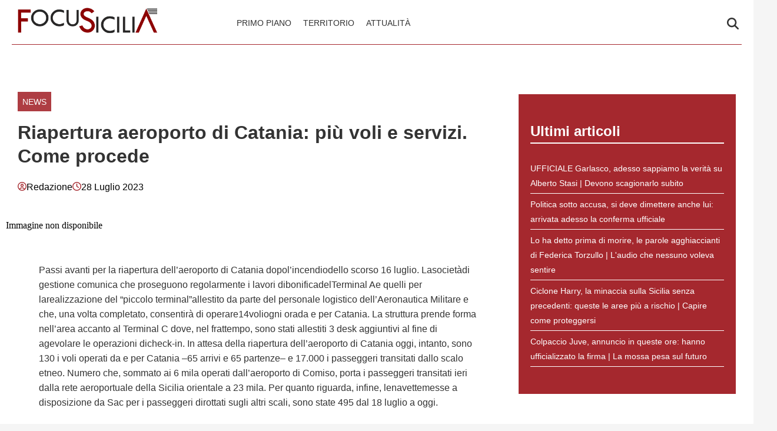

--- FILE ---
content_type: text/html; charset=UTF-8
request_url: https://focusicilia.it/riapertura-aeroporto-di-catania-piu-voli-e-servizi-come-procede/
body_size: 23227
content:
    <!doctype html>
<html lang="it-IT" style="max-width: 100vw; overflow-x: hidden;">

    <head><meta charset="UTF-8"><script>if(navigator.userAgent.match(/MSIE|Internet Explorer/i)||navigator.userAgent.match(/Trident\/7\..*?rv:11/i)){var href=document.location.href;if(!href.match(/[?&]nowprocket/)){if(href.indexOf("?")==-1){if(href.indexOf("#")==-1){document.location.href=href+"?nowprocket=1"}else{document.location.href=href.replace("#","?nowprocket=1#")}}else{if(href.indexOf("#")==-1){document.location.href=href+"&nowprocket=1"}else{document.location.href=href.replace("#","&nowprocket=1#")}}}}</script><script>(()=>{class RocketLazyLoadScripts{constructor(){this.v="2.0.4",this.userEvents=["keydown","keyup","mousedown","mouseup","mousemove","mouseover","mouseout","touchmove","touchstart","touchend","touchcancel","wheel","click","dblclick","input"],this.attributeEvents=["onblur","onclick","oncontextmenu","ondblclick","onfocus","onmousedown","onmouseenter","onmouseleave","onmousemove","onmouseout","onmouseover","onmouseup","onmousewheel","onscroll","onsubmit"]}async t(){this.i(),this.o(),/iP(ad|hone)/.test(navigator.userAgent)&&this.h(),this.u(),this.l(this),this.m(),this.k(this),this.p(this),this._(),await Promise.all([this.R(),this.L()]),this.lastBreath=Date.now(),this.S(this),this.P(),this.D(),this.O(),this.M(),await this.C(this.delayedScripts.normal),await this.C(this.delayedScripts.defer),await this.C(this.delayedScripts.async),await this.T(),await this.F(),await this.j(),await this.A(),window.dispatchEvent(new Event("rocket-allScriptsLoaded")),this.everythingLoaded=!0,this.lastTouchEnd&&await new Promise(t=>setTimeout(t,500-Date.now()+this.lastTouchEnd)),this.I(),this.H(),this.U(),this.W()}i(){this.CSPIssue=sessionStorage.getItem("rocketCSPIssue"),document.addEventListener("securitypolicyviolation",t=>{this.CSPIssue||"script-src-elem"!==t.violatedDirective||"data"!==t.blockedURI||(this.CSPIssue=!0,sessionStorage.setItem("rocketCSPIssue",!0))},{isRocket:!0})}o(){window.addEventListener("pageshow",t=>{this.persisted=t.persisted,this.realWindowLoadedFired=!0},{isRocket:!0}),window.addEventListener("pagehide",()=>{this.onFirstUserAction=null},{isRocket:!0})}h(){let t;function e(e){t=e}window.addEventListener("touchstart",e,{isRocket:!0}),window.addEventListener("touchend",function i(o){o.changedTouches[0]&&t.changedTouches[0]&&Math.abs(o.changedTouches[0].pageX-t.changedTouches[0].pageX)<10&&Math.abs(o.changedTouches[0].pageY-t.changedTouches[0].pageY)<10&&o.timeStamp-t.timeStamp<200&&(window.removeEventListener("touchstart",e,{isRocket:!0}),window.removeEventListener("touchend",i,{isRocket:!0}),"INPUT"===o.target.tagName&&"text"===o.target.type||(o.target.dispatchEvent(new TouchEvent("touchend",{target:o.target,bubbles:!0})),o.target.dispatchEvent(new MouseEvent("mouseover",{target:o.target,bubbles:!0})),o.target.dispatchEvent(new PointerEvent("click",{target:o.target,bubbles:!0,cancelable:!0,detail:1,clientX:o.changedTouches[0].clientX,clientY:o.changedTouches[0].clientY})),event.preventDefault()))},{isRocket:!0})}q(t){this.userActionTriggered||("mousemove"!==t.type||this.firstMousemoveIgnored?"keyup"===t.type||"mouseover"===t.type||"mouseout"===t.type||(this.userActionTriggered=!0,this.onFirstUserAction&&this.onFirstUserAction()):this.firstMousemoveIgnored=!0),"click"===t.type&&t.preventDefault(),t.stopPropagation(),t.stopImmediatePropagation(),"touchstart"===this.lastEvent&&"touchend"===t.type&&(this.lastTouchEnd=Date.now()),"click"===t.type&&(this.lastTouchEnd=0),this.lastEvent=t.type,t.composedPath&&t.composedPath()[0].getRootNode()instanceof ShadowRoot&&(t.rocketTarget=t.composedPath()[0]),this.savedUserEvents.push(t)}u(){this.savedUserEvents=[],this.userEventHandler=this.q.bind(this),this.userEvents.forEach(t=>window.addEventListener(t,this.userEventHandler,{passive:!1,isRocket:!0})),document.addEventListener("visibilitychange",this.userEventHandler,{isRocket:!0})}U(){this.userEvents.forEach(t=>window.removeEventListener(t,this.userEventHandler,{passive:!1,isRocket:!0})),document.removeEventListener("visibilitychange",this.userEventHandler,{isRocket:!0}),this.savedUserEvents.forEach(t=>{(t.rocketTarget||t.target).dispatchEvent(new window[t.constructor.name](t.type,t))})}m(){const t="return false",e=Array.from(this.attributeEvents,t=>"data-rocket-"+t),i="["+this.attributeEvents.join("],[")+"]",o="[data-rocket-"+this.attributeEvents.join("],[data-rocket-")+"]",s=(e,i,o)=>{o&&o!==t&&(e.setAttribute("data-rocket-"+i,o),e["rocket"+i]=new Function("event",o),e.setAttribute(i,t))};new MutationObserver(t=>{for(const n of t)"attributes"===n.type&&(n.attributeName.startsWith("data-rocket-")||this.everythingLoaded?n.attributeName.startsWith("data-rocket-")&&this.everythingLoaded&&this.N(n.target,n.attributeName.substring(12)):s(n.target,n.attributeName,n.target.getAttribute(n.attributeName))),"childList"===n.type&&n.addedNodes.forEach(t=>{if(t.nodeType===Node.ELEMENT_NODE)if(this.everythingLoaded)for(const i of[t,...t.querySelectorAll(o)])for(const t of i.getAttributeNames())e.includes(t)&&this.N(i,t.substring(12));else for(const e of[t,...t.querySelectorAll(i)])for(const t of e.getAttributeNames())this.attributeEvents.includes(t)&&s(e,t,e.getAttribute(t))})}).observe(document,{subtree:!0,childList:!0,attributeFilter:[...this.attributeEvents,...e]})}I(){this.attributeEvents.forEach(t=>{document.querySelectorAll("[data-rocket-"+t+"]").forEach(e=>{this.N(e,t)})})}N(t,e){const i=t.getAttribute("data-rocket-"+e);i&&(t.setAttribute(e,i),t.removeAttribute("data-rocket-"+e))}k(t){Object.defineProperty(HTMLElement.prototype,"onclick",{get(){return this.rocketonclick||null},set(e){this.rocketonclick=e,this.setAttribute(t.everythingLoaded?"onclick":"data-rocket-onclick","this.rocketonclick(event)")}})}S(t){function e(e,i){let o=e[i];e[i]=null,Object.defineProperty(e,i,{get:()=>o,set(s){t.everythingLoaded?o=s:e["rocket"+i]=o=s}})}e(document,"onreadystatechange"),e(window,"onload"),e(window,"onpageshow");try{Object.defineProperty(document,"readyState",{get:()=>t.rocketReadyState,set(e){t.rocketReadyState=e},configurable:!0}),document.readyState="loading"}catch(t){console.log("WPRocket DJE readyState conflict, bypassing")}}l(t){this.originalAddEventListener=EventTarget.prototype.addEventListener,this.originalRemoveEventListener=EventTarget.prototype.removeEventListener,this.savedEventListeners=[],EventTarget.prototype.addEventListener=function(e,i,o){o&&o.isRocket||!t.B(e,this)&&!t.userEvents.includes(e)||t.B(e,this)&&!t.userActionTriggered||e.startsWith("rocket-")||t.everythingLoaded?t.originalAddEventListener.call(this,e,i,o):(t.savedEventListeners.push({target:this,remove:!1,type:e,func:i,options:o}),"mouseenter"!==e&&"mouseleave"!==e||t.originalAddEventListener.call(this,e,t.savedUserEvents.push,o))},EventTarget.prototype.removeEventListener=function(e,i,o){o&&o.isRocket||!t.B(e,this)&&!t.userEvents.includes(e)||t.B(e,this)&&!t.userActionTriggered||e.startsWith("rocket-")||t.everythingLoaded?t.originalRemoveEventListener.call(this,e,i,o):t.savedEventListeners.push({target:this,remove:!0,type:e,func:i,options:o})}}J(t,e){this.savedEventListeners=this.savedEventListeners.filter(i=>{let o=i.type,s=i.target||window;return e!==o||t!==s||(this.B(o,s)&&(i.type="rocket-"+o),this.$(i),!1)})}H(){EventTarget.prototype.addEventListener=this.originalAddEventListener,EventTarget.prototype.removeEventListener=this.originalRemoveEventListener,this.savedEventListeners.forEach(t=>this.$(t))}$(t){t.remove?this.originalRemoveEventListener.call(t.target,t.type,t.func,t.options):this.originalAddEventListener.call(t.target,t.type,t.func,t.options)}p(t){let e;function i(e){return t.everythingLoaded?e:e.split(" ").map(t=>"load"===t||t.startsWith("load.")?"rocket-jquery-load":t).join(" ")}function o(o){function s(e){const s=o.fn[e];o.fn[e]=o.fn.init.prototype[e]=function(){return this[0]===window&&t.userActionTriggered&&("string"==typeof arguments[0]||arguments[0]instanceof String?arguments[0]=i(arguments[0]):"object"==typeof arguments[0]&&Object.keys(arguments[0]).forEach(t=>{const e=arguments[0][t];delete arguments[0][t],arguments[0][i(t)]=e})),s.apply(this,arguments),this}}if(o&&o.fn&&!t.allJQueries.includes(o)){const e={DOMContentLoaded:[],"rocket-DOMContentLoaded":[]};for(const t in e)document.addEventListener(t,()=>{e[t].forEach(t=>t())},{isRocket:!0});o.fn.ready=o.fn.init.prototype.ready=function(i){function s(){parseInt(o.fn.jquery)>2?setTimeout(()=>i.bind(document)(o)):i.bind(document)(o)}return"function"==typeof i&&(t.realDomReadyFired?!t.userActionTriggered||t.fauxDomReadyFired?s():e["rocket-DOMContentLoaded"].push(s):e.DOMContentLoaded.push(s)),o([])},s("on"),s("one"),s("off"),t.allJQueries.push(o)}e=o}t.allJQueries=[],o(window.jQuery),Object.defineProperty(window,"jQuery",{get:()=>e,set(t){o(t)}})}P(){const t=new Map;document.write=document.writeln=function(e){const i=document.currentScript,o=document.createRange(),s=i.parentElement;let n=t.get(i);void 0===n&&(n=i.nextSibling,t.set(i,n));const c=document.createDocumentFragment();o.setStart(c,0),c.appendChild(o.createContextualFragment(e)),s.insertBefore(c,n)}}async R(){return new Promise(t=>{this.userActionTriggered?t():this.onFirstUserAction=t})}async L(){return new Promise(t=>{document.addEventListener("DOMContentLoaded",()=>{this.realDomReadyFired=!0,t()},{isRocket:!0})})}async j(){return this.realWindowLoadedFired?Promise.resolve():new Promise(t=>{window.addEventListener("load",t,{isRocket:!0})})}M(){this.pendingScripts=[];this.scriptsMutationObserver=new MutationObserver(t=>{for(const e of t)e.addedNodes.forEach(t=>{"SCRIPT"!==t.tagName||t.noModule||t.isWPRocket||this.pendingScripts.push({script:t,promise:new Promise(e=>{const i=()=>{const i=this.pendingScripts.findIndex(e=>e.script===t);i>=0&&this.pendingScripts.splice(i,1),e()};t.addEventListener("load",i,{isRocket:!0}),t.addEventListener("error",i,{isRocket:!0}),setTimeout(i,1e3)})})})}),this.scriptsMutationObserver.observe(document,{childList:!0,subtree:!0})}async F(){await this.X(),this.pendingScripts.length?(await this.pendingScripts[0].promise,await this.F()):this.scriptsMutationObserver.disconnect()}D(){this.delayedScripts={normal:[],async:[],defer:[]},document.querySelectorAll("script[type$=rocketlazyloadscript]").forEach(t=>{t.hasAttribute("data-rocket-src")?t.hasAttribute("async")&&!1!==t.async?this.delayedScripts.async.push(t):t.hasAttribute("defer")&&!1!==t.defer||"module"===t.getAttribute("data-rocket-type")?this.delayedScripts.defer.push(t):this.delayedScripts.normal.push(t):this.delayedScripts.normal.push(t)})}async _(){await this.L();let t=[];document.querySelectorAll("script[type$=rocketlazyloadscript][data-rocket-src]").forEach(e=>{let i=e.getAttribute("data-rocket-src");if(i&&!i.startsWith("data:")){i.startsWith("//")&&(i=location.protocol+i);try{const o=new URL(i).origin;o!==location.origin&&t.push({src:o,crossOrigin:e.crossOrigin||"module"===e.getAttribute("data-rocket-type")})}catch(t){}}}),t=[...new Map(t.map(t=>[JSON.stringify(t),t])).values()],this.Y(t,"preconnect")}async G(t){if(await this.K(),!0!==t.noModule||!("noModule"in HTMLScriptElement.prototype))return new Promise(e=>{let i;function o(){(i||t).setAttribute("data-rocket-status","executed"),e()}try{if(navigator.userAgent.includes("Firefox/")||""===navigator.vendor||this.CSPIssue)i=document.createElement("script"),[...t.attributes].forEach(t=>{let e=t.nodeName;"type"!==e&&("data-rocket-type"===e&&(e="type"),"data-rocket-src"===e&&(e="src"),i.setAttribute(e,t.nodeValue))}),t.text&&(i.text=t.text),t.nonce&&(i.nonce=t.nonce),i.hasAttribute("src")?(i.addEventListener("load",o,{isRocket:!0}),i.addEventListener("error",()=>{i.setAttribute("data-rocket-status","failed-network"),e()},{isRocket:!0}),setTimeout(()=>{i.isConnected||e()},1)):(i.text=t.text,o()),i.isWPRocket=!0,t.parentNode.replaceChild(i,t);else{const i=t.getAttribute("data-rocket-type"),s=t.getAttribute("data-rocket-src");i?(t.type=i,t.removeAttribute("data-rocket-type")):t.removeAttribute("type"),t.addEventListener("load",o,{isRocket:!0}),t.addEventListener("error",i=>{this.CSPIssue&&i.target.src.startsWith("data:")?(console.log("WPRocket: CSP fallback activated"),t.removeAttribute("src"),this.G(t).then(e)):(t.setAttribute("data-rocket-status","failed-network"),e())},{isRocket:!0}),s?(t.fetchPriority="high",t.removeAttribute("data-rocket-src"),t.src=s):t.src="data:text/javascript;base64,"+window.btoa(unescape(encodeURIComponent(t.text)))}}catch(i){t.setAttribute("data-rocket-status","failed-transform"),e()}});t.setAttribute("data-rocket-status","skipped")}async C(t){const e=t.shift();return e?(e.isConnected&&await this.G(e),this.C(t)):Promise.resolve()}O(){this.Y([...this.delayedScripts.normal,...this.delayedScripts.defer,...this.delayedScripts.async],"preload")}Y(t,e){this.trash=this.trash||[];let i=!0;var o=document.createDocumentFragment();t.forEach(t=>{const s=t.getAttribute&&t.getAttribute("data-rocket-src")||t.src;if(s&&!s.startsWith("data:")){const n=document.createElement("link");n.href=s,n.rel=e,"preconnect"!==e&&(n.as="script",n.fetchPriority=i?"high":"low"),t.getAttribute&&"module"===t.getAttribute("data-rocket-type")&&(n.crossOrigin=!0),t.crossOrigin&&(n.crossOrigin=t.crossOrigin),t.integrity&&(n.integrity=t.integrity),t.nonce&&(n.nonce=t.nonce),o.appendChild(n),this.trash.push(n),i=!1}}),document.head.appendChild(o)}W(){this.trash.forEach(t=>t.remove())}async T(){try{document.readyState="interactive"}catch(t){}this.fauxDomReadyFired=!0;try{await this.K(),this.J(document,"readystatechange"),document.dispatchEvent(new Event("rocket-readystatechange")),await this.K(),document.rocketonreadystatechange&&document.rocketonreadystatechange(),await this.K(),this.J(document,"DOMContentLoaded"),document.dispatchEvent(new Event("rocket-DOMContentLoaded")),await this.K(),this.J(window,"DOMContentLoaded"),window.dispatchEvent(new Event("rocket-DOMContentLoaded"))}catch(t){console.error(t)}}async A(){try{document.readyState="complete"}catch(t){}try{await this.K(),this.J(document,"readystatechange"),document.dispatchEvent(new Event("rocket-readystatechange")),await this.K(),document.rocketonreadystatechange&&document.rocketonreadystatechange(),await this.K(),this.J(window,"load"),window.dispatchEvent(new Event("rocket-load")),await this.K(),window.rocketonload&&window.rocketonload(),await this.K(),this.allJQueries.forEach(t=>t(window).trigger("rocket-jquery-load")),await this.K(),this.J(window,"pageshow");const t=new Event("rocket-pageshow");t.persisted=this.persisted,window.dispatchEvent(t),await this.K(),window.rocketonpageshow&&window.rocketonpageshow({persisted:this.persisted})}catch(t){console.error(t)}}async K(){Date.now()-this.lastBreath>45&&(await this.X(),this.lastBreath=Date.now())}async X(){return document.hidden?new Promise(t=>setTimeout(t)):new Promise(t=>requestAnimationFrame(t))}B(t,e){return e===document&&"readystatechange"===t||(e===document&&"DOMContentLoaded"===t||(e===window&&"DOMContentLoaded"===t||(e===window&&"load"===t||e===window&&"pageshow"===t)))}static run(){(new RocketLazyLoadScripts).t()}}RocketLazyLoadScripts.run()})();</script>
        
        <meta name="viewport" content="width=device-width, initial-scale=1">
        <meta name="robots" content="max-image-preview:large, max-snippet:-1, max-video-preview:-1">

        <meta name="google-site-verification" content="b9CcsrjQ_nDdWKmK0IRrIVJMqo8E_0E4KoNXoXzIDyY" /><meta name="google-adsense-account" content="ca-pub-2121737085751619" />
        <link rel="profile" href="http://gmpg.org/xfn/11">

                    <link rel="preconnect" href="https://www.googletagmanager.com" crossorigin>
        
        <link rel="preconnect" href="https://pagead2.googlesyndication.com" crossorigin>
        <link rel="dns-prefetch" href="https://europe-west6-realtime-magellano.cloudfunctions.net">
        <link rel="preconnect" href="https://securepubads.g.doubleclick.net">
        <link rel="preconnect" href="https://c.amazon-adsystem.com">
        <link rel="preconnect" href="https://unifiedads.magellanotech.it">
        <link rel="dns-prefetch" href="https://static.criteo.net">
        <link rel="dns-prefetch" href="https://bidder.criteo.com">

        
        
        <style></style>

        
        <meta name='robots' content='index, follow, max-image-preview:large, max-snippet:-1, max-video-preview:-1' />
<style id="critical-css"></style>

	<!-- This site is optimized with the Yoast SEO plugin v26.5 - https://yoast.com/wordpress/plugins/seo/ -->
	<title>Riapertura aeroporto di Catania: più voli e servizi. Come procede - FocuSicilia</title>
<style id="wpr-usedcss">:root{--primary-color:#a5282e;--secondary-color:#ffffff;--header-bg-color:#ffffff;--header-text-color:#333333;--footer-bg-color:#ffffff;--footer-text-color:#000000;--title-font:'System Sans';--body-font:'System Sans'}.vic-post-thumbnail-wrapper{aspect-ratio:3/2;max-width:1024px;margin:0 auto}.vic-post-thumbnail-wrapper img,.vic-post-thumbnail-wrapper picture{width:100%;height:auto;display:block}html{max-width:100vw;overflow-x:hidden}.header-layout-1{min-height:80px;max-height:80px;overflow:visible}#masthead{background-color:var(--header-bg-color,#fff);margin-bottom:0}.masthead-banner{padding:0;min-height:80px;max-height:80px;display:flex;flex-direction:row;align-items:center}.masthead-banner .container{width:100%;max-width:1448px;margin:0 auto;padding:0 20px}.masthead-banner .row{display:flex;width:100%;justify-content:space-between;align-items:center;margin:0}.masthead-banner .col-md-4{width:30%;display:flex;align-items:center}.masthead-banner .col-md-8{width:70%;display:flex;flex-direction:row;align-content:center}.site-branding{min-height:50px;max-height:50px;display:flex;align-items:center}.site-branding img{max-height:50px!important;width:auto!important;height:auto!important;padding-left:10px}.main-navigation{background-color:transparent;width:100%;display:flex;align-items:center;min-height:50px}.navigation-container{display:flex;flex-direction:row;justify-content:space-between;align-items:center;width:100%}.main-navigation-container-items-wrapper{display:flex;align-items:center;flex:1}.toggle-menu{display:none;height:55px;width:85px;cursor:pointer}.menu.main-menu{display:flex;flex:1}.menu ul{margin:0;padding:0;display:flex;flex-direction:row;gap:10px;list-style:none;align-items:center}.menu ul li{display:inline-block;margin:0}.menu ul li a{font-family:var(--body-font),sans-serif;font-size:.85rem;text-transform:uppercase;padding:5px 10px;display:inline-block;color:var(--header-text-color,#333);text-decoration:none}.cart-search{display:flex;align-items:center}.search-icon{display:block;line-height:35px;height:35px;width:25px;text-align:center}.search-icon svg{display:inline-block;vertical-align:middle}.vic-search-form{visibility:hidden;opacity:0;position:absolute;right:0;top:100%;z-index:9999}#content.container{padding-top:0!important;margin-top:0!important;contain:layout;padding-left:10px;padding-right:10px;max-width:100vw;overflow-x:hidden}iframe.instagram-media{min-height:700px}.section-block-upper.row{margin-top:20px;min-height:400px;contain:layout}.single .entry-content img{max-width:calc(100vw - 20px);object-fit:contain}@media (max-width:991px){.header-layout-1{min-height:60px;max-height:60px}.masthead-banner{min-height:60px;max-height:60px}.masthead-banner .col-md-4{width:auto;flex:1}.masthead-banner .col-md-8{width:auto}.toggle-menu{display:block}.menu ul{display:none}.site-branding{max-height:40px}.site-branding img{max-height:40px!important}}@media (max-width:767px){#masthead .site-branding{max-width:200px;max-height:50px}#masthead .site-branding img{width:200px;height:50px;object-fit:contain;object-position:left}.main-navigation .menu ul{display:none}header.entry-header h1.entry-title{font-size:2rem;line-height:1.1}.single-post .header-details-wrapper{padding:0 0 20px}.vic-post-thumbnail-wrapper{max-width:100%}}body{margin:0;background-color:#e8e8e8;line-height:1.6;padding-top:0!important}h1,h2,h3{font-family:var(--title-font),serif;font-weight:400;color:#000}.screen-reader-text,.skip-link{position:absolute!important;width:1px!important;height:1px!important;padding:0!important;margin:-1px!important;overflow:hidden!important;clip:rect(0,0,0,0)!important;white-space:nowrap!important;border:0!important}.skip-link:focus{clip:auto!important;height:auto!important;width:auto!important;display:block;font-size:1em;font-weight:700;line-height:normal;padding:15px 23px 14px;z-index:100000;position:absolute;top:0;left:0;background:#f1f1f1;color:#21759b;text-decoration:none}.header-layout-1{min-height:80px;max-height:80px}.masthead-banner{padding:0;display:flex;flex-direction:row;align-items:center}.main-navigation .toggle-menu{display:none}.vic-search-form{visibility:hidden;opacity:0}@media(max-width:991px){.main-navigation .toggle-menu{display:block}.main-navigation .menu ul{display:none}}#content{display:block;min-height:100vh;contain-intrinsic-size:auto 2000px}.content-area{width:100%}.entry-header{contain:layout}.vic-post-thumbnail-wrapper{max-width:1024px;margin:0 auto;background:#f0f0f0;contain:layout size}.vic-post-thumbnail-wrapper img{width:100%;height:auto;display:block;contain:size}.section{display:block;margin:0 auto}@media only screen and (max-width:1023px){.single .entry-content{padding-top:0!important}.header-layout-1 .masthead-banner .row{display:flex;flex-direction:row;justify-content:space-between}#masthead .site-branding{max-width:200px;max-height:50px}#masthead .site-branding img{width:200px;height:50px;object-fit:contain;object-position:left}.header-layout-1{min-height:60px;max-height:60px}}img:is([sizes=auto i],[sizes^="auto," i]){contain-intrinsic-size:3000px 1500px}img.emoji{display:inline!important;border:none!important;box-shadow:none!important;height:1em!important;width:1em!important;margin:0 .07em!important;vertical-align:-.1em!important;background:0 0!important;padding:0!important}html{font-family:inherit}body{margin:0;background-color:#e8e8e8;line-height:1.6}h1,h2,h3{font-family:var(--title-font),serif;font-weight:600;color:#000}a{text-decoration:none}ul{padding-left:0;margin-left:0}.entry-header-details .entry-title{margin:5px 0}body .container{width:100%;max-width:unset}body .row{margin-left:0;margin-right:0}body #content.container{margin-top:0}body #page{margin:auto;background-color:#fff}.site-branding img{max-height:50px;width:auto;padding-left:10px}header#masthead{margin-bottom:0}.masthead-banner{padding:0;max-height:80px;display:flex;flex-direction:row;align-items:center}.masthead-banner .row{display:flex;width:100%;justify-content:space-between}.masthead-banner .row .col-md-8{display:flex;flex-direction:row;align-content:center}.masthead-banner .navigation-container{display:flex;flex-direction:row;justify-content:space-between;align-items:center}.main-navigation{background-color:transparent;width:100%;display:flex;align-items:center}.main-navigation .navigation-container{width:100%}.main-navigation .menu ul{margin:0;padding:0;display:block;list-style:none;text-align:left;position:relative;z-index:9999;padding-top:6px;width:100%}.main-navigation .menu-desktop .sub-menu{position:absolute;background-color:#fff;box-shadow:0 4px 15px rgba(0,0,0,.1);border:1px solid #e0e0e0;border-radius:4px;min-width:220px;z-index:1000;padding:8px 0;margin:0;list-style:none;display:none}.main-navigation .menu-desktop>li .sub-menu{top:100%;left:0}.main-navigation .menu-desktop .sub-menu .sub-menu{top:0;left:100%;margin-left:1px}.main-navigation .menu-desktop>li{position:relative;margin:0}.main-navigation .menu-desktop .sub-menu li{position:relative;width:100%;margin:0;padding:0}.main-navigation .menu-desktop .sub-menu a{display:block;padding:10px 20px;color:#333;text-decoration:none;transition:all .2s ease;border:none;margin:0;position:relative}.main-navigation .menu-desktop .sub-menu a:hover{background-color:#f8f8f8;color:#007cba;transform:translateX(2px)}@media (max-width:1200px){.main-navigation .menu-desktop .sub-menu{min-width:200px}}@media (min-width:992px){.main-navigation .menu-desktop li:hover>.sub-menu{display:block}}@media (max-width:991px){.main-navigation .menu-desktop .sub-menu{position:static;box-shadow:none;border:none;background:0 0;min-width:auto}}.main-navigation .menu>ul{display:flex;flex-direction:row;gap:10px;margin:0;padding:0;list-style:none;vertical-align:top}.main-navigation .toggle-menu{height:55px;width:85px;cursor:pointer;display:none}.main-navigation .menu ul.menu-desktop>li>a,.main-navigation .menu ul>li>a{font-family:var(--body-font),sans-serif;font-size:.85rem;text-transform:uppercase}a.search-icon{display:flex;flex-direction:column;justify-content:center}.stretch-col{width:100%}header.entry-header h1.entry-title{line-height:1.25}footer.site-footer{margin-top:0;border-top:1px solid #e0e0e0}.site-footer [class*=col-]{padding-left:0;padding-right:0}.site-footer .site-branding img{max-height:200px;max-width:200px}.site-footer .magellano-branding img{margin-top:10px;max-height:30px}.site-footer .container.footer-menu-row ul{list-style:none}.container{padding:0}aside#secondary{padding:20px;padding-right:20px!important}aside#secondary .mg-adv-controller{margin-bottom:20px;margin-top:0}.single .entry-content{max-width:750px;margin:auto;padding-top:60px;font-family:var(--body-font),sans-serif}.single .entry-content img{max-width:100%;height:auto}.nav-next a,.nav-previous a{font-family:var(--title-font),serif;font-size:1.125rem}.nav-next a span.em-post-navigation,.nav-previous a span.em-post-navigation{font-family:var(--body-font),sans-serif;text-transform:uppercase;font-size:.925rem}.hentry .entry-header-details .author-links{display:flex;gap:10px;align-items:center;margin-top:20px}.hentry .entry-header-details .author-links a{font-family:var(--body-font),sans-serif;color:#000}.site-footer .container.footer-menu-row{min-height:100px;display:flex;flex-direction:row;align-items:center}.site-footer .container.footer-menu-row ul li{font-family:var(--body-font),sans-serif;font-size:.85rem;text-transform:uppercase}.site-footer .container.footer-copy-row{font-family:var(--body-font),sans-serif;min-height:40px;display:flex;align-items:center;border-top:1px solid #e0e0e0;box-sizing:border-box}.site-footer .container.footer-menu-row{display:flex;flex-direction:row;justify-content:space-between}.magellano-branding img{object-fit:contain;object-position:left}.item-metadata{display:flex!important;flex-direction:row;align-items:center;gap:5px}.item-metadata svg{width:15px;height:15px;margin-top:-2px}#scroll-up{position:fixed;z-index:8000;bottom:40px;right:20px;display:none;width:40px;height:40px;font-size:26px;line-height:39px;text-align:center;text-decoration:none;cursor:pointer;opacity:1!important;padding:20px;border-radius:10px}body.single #content>.row{margin-top:20px}#sidebar-area-2{background-color:#ededed;background-color:var(--primary-color,var(--header-bg-color,#ededed));padding:20px 20px 30px}#sidebar-area-2 ul{list-style:none}#sidebar-area-2 ul li a{font-family:var(--body-font),sans-serif;font-size:.85rem;color:#000;color:var(--secondary-color,var(--header-text-color,#000))}#sidebar-area-2 h3{color:#000;color:var(--secondary-color,var(--header-text-color,#000));font-size:1.5em;border-bottom:2px solid}@media only screen and (max-width:991px){.main-navigation .toggle-menu{display:block;text-align:initial}.main-navigation .toggle-menu a{display:inline-block;height:50px;width:40px;text-align:center;cursor:pointer;font-size:14px;padding:0;padding-left:8px;vertical-align:middle}.main-navigation .toggle-menu a:focus{outline:#fff dotted 1px;outline-offset:-5px}.main-navigation .menu ul{display:none}}.main-navigation button.toggle-menu{border:none;padding:0;background-color:transparent}.main-navigation button.toggle-menu:focus-within{outline:dotted 1px}.ham{width:23px;height:2px;top:27px;display:block;margin-right:auto;position:relative;-webkit-transition:.25s ease-in-out;-moz-transition:.25s ease-in-out;-ms-transition:.25s ease-in-out;-o-transition:.25s ease-in-out;transition:all .25s ease-in-out}.main-navigation button.toggle-menu .ham{top:0}.ham:after,.ham:before{position:absolute;content:'';width:100%;height:2px;left:0;-webkit-transition:.25s ease-in-out;-moz-transition:.25s ease-in-out;-ms-transition:.25s ease-in-out;-o-transition:.25s ease-in-out;transition:all .25s ease-in-out}.ham:before{top:-8px}.ham:after{top:8px}.ham.exit{background-color:transparent}.ham.exit:before{-webkit-transform:translateY(8px) rotateZ(-45deg);-moz-transform:translateY(8px) rotateZ(-45deg);-ms-transform:translateY(8px) rotateZ(-45deg);-o-transform:translateY(8px) rotateZ(-45deg);transform:translateY(8px) rotateZ(-45deg)}.ham.exit:after{-webkit-transform:translateY(-8px) rotateZ(45deg);-moz-transform:translateY(-8px) rotateZ(45deg);-ms-transform:translateY(-8px) rotateZ(45deg);-o-transform:translateY(-8px) rotateZ(45deg);transform:translateY(-8px) rotateZ(45deg)}.vic-search-wrap{width:25px;position:relative;display:inline-block;text-align:center}.search-icon{display:block;line-height:35px;height:35px;font-size:16px;color:#fff;font-weight:700;text-align:center;outline:0}.search-icon:active,.search-icon:focus,.search-icon:hover,.search-icon:visited{color:#fff;outline:0}.search-icon:focus{outline:dotted 1px}.search-icon:focus-within{outline:dotted 1px}.vic-search-form{background:#fff;position:absolute;right:0;top:120%;width:325px;text-align:left;visibility:hidden;opacity:0;margin:0 auto;margin-top:1px;padding:14px;z-index:99;border-radius:0;-webkit-transition:opacity .2s,top .4s,visibility 0s linear .4s;-moz-transition:opacity .2s,top .4s,visibility 0s linear .4s;-ms-transition:opacity .2s,top .4s,visibility 0s linear .4s;-o-transition:opacity .2s,top .4s,visibility 0s linear .4s;transition:opacity .2s,top .4s,visibility 0s linear .4s;-webkit-box-shadow:0 4px 5px 0 rgba(0,0,0,.15);-moz-box-shadow:0 4px 5px 0 rgba(0,0,0,.15);-ms-box-shadow:0 4px 5px 0 rgba(0,0,0,.15);-o-box-shadow:0 4px 5px 0 rgba(0,0,0,.15);box-shadow:0 4px 5px 0 rgba(0,0,0,.15)}.search-overlay.reveal-search .vic-search-form{visibility:visible;opacity:1;z-index:9999;top:100%;-webkit-transition:opacity .4s,top .4s;-moz-transition:opacity .4s,top .4s;-ms-transition:opacity .4s,top .4s;-o-transition:opacity .4s,top .4s;transition:opacity .4s,top .4s}.single-post .header-details-wrapper{padding:40px 20px}.site-main .post-navigation{overflow:hidden;margin:1.5em 0;padding:10px 0;position:relative}.site-main .post-navigation{margin:0;font-weight:700;letter-spacing:0}.site-main .post-navigation .em-post-navigation{display:block;font-weight:400}.post-navigation .nav-previous{float:left;width:45%;position:relative;line-height:1.275}.nav-next,.nav-previous{display:table}.nav-next:after,.nav-previous:before{content:"";display:table-cell;line-height:1;vertical-align:middle;font:44px/1 'Font Awesome 5 Free';font-weight:700;text-rendering:auto;-webkit-font-smoothing:antialiased;-moz-osx-font-smoothing:grayscale}.nav-next a,.nav-previous a{display:table-cell;font-size:16px;vertical-align:middle;color:#000}.nav-next,.post-navigation .nav-next{float:right;text-align:right;width:45%;line-height:1.275}.figure-categories .cat-links{list-style:none}.figure-categories .cat-links li{display:inline-block;opacity:.9}.figure-categories .cat-links li:hover{opacity:1}.single-post .entry-content-wrap{padding-bottom:30px}.vic-post-thumbnail-wrapper img{height:auto;width:100%;object-fit:cover}ul.menu-mobile{padding:20px}#sidebar-area-2 ul li{padding:5px 0;border-bottom:1px solid;border-color:var(--secondary-color,var(--header-text-color,#000))}#masthead{background-color:var(--header-bg-color,#ededed)}#masthead #site-navigation li a{text-align:center;color:var(--header-text-color,#000)}#masthead .vic-search-wrap svg path{fill:var(--header-text-color,#000000)}.ham,.ham::before,.ham:after{background-color:var(--header-text-color,#000)}.cat-links{display:flex;gap:6px;flex-wrap:wrap}.cat-links li.meta-category{background-color:var(--primary-color,var(--header-bg-color,#ededed));padding:4px 8px}.cat-links li.meta-category a{color:var(--secondary-color,var(--header-text-color,#000));font-family:var(--body-font),sans-serif;font-size:.875rem;text-transform:uppercase}.author-links svg path{fill:var(--primary-color,var(--header-bg-color,#ededed))}.nav-next a,.nav-previous a{font-size:1.5em;line-height:1.1}.site-footer .site-branding img{object-fit:contain}aside#secondary{position:sticky!important;top:10px;padding:10px}.single aside#secondary{height:100%}@media only screen and (min-width:992px){.single .entry-content{margin:0 auto 3.5rem}.single-post #primary{width:70%}.single-post #secondary{width:30%;position:sticky;top:30px}.single-post #content>.row{display:flex;flex-direction:row}.nav-next a,.nav-previous a{font-size:25px;line-height:1.25}}@media (min-width:1449px){body #page{max-width:1448px}}@media (min-width:768px){#site-navigation .container,.masthead-banner .container,.site-footer .container{padding:0 20px}.site-footer .container.footer-logo-row{border-bottom:1px solid #e0e0e0;padding-top:80px;padding-bottom:40px;display:flex;align-items:center;justify-content:space-between;box-sizing:border-box}.site-footer .container.footer-menu-row ul{display:flex;flex-direction:row;gap:20px;margin-bottom:0}.site-footer .magellano-branding{display:flex;flex-direction:row;justify-content:flex-end}.masthead-banner .row .col-md-8{width:70%}.magellano-branding img{object-fit:contain;object-position:right}header.entry-header h1.entry-title{font-size:3.5rem}}@media (max-width:767px){.container#content{padding-left:0;padding-right:0}.header-layout-1 .masthead-banner .row{display:flex;flex-direction:row;justify-content:space-between}.main-navigation .menu ul.menu-mobile{position:absolute!important;width:100vw!important;text-align:center;left:0;background-color:var(--header-bg-color,#bb1919)}header.entry-header h1.entry-title{font-size:2rem}.single-post .header-details-wrapper{padding:0 0 20px}.single-post #content{padding:0 10px;box-sizing:border-box}#scroll-up{width:15px;height:15px;padding:10px;line-height:15px;background-color:var(--primary-color,var(--header-bg-color,#ededed))}.vic-search-form{width:calc(100vw - 12px);text-align:center}footer.site-footer{padding:10px}.hentry .entry-header-details .author-links{flex-wrap:wrap}.hentry .entry-header-details .author-links a{font-size:.875rem}.item-metadata{gap:2px}#masthead .site-branding img{max-width:200px;object-fit:contain}.main-navigation .toggle-menu{width:auto}}@media screen and (min-width:768px) and (max-width:1024px) and (orientation:portrait){.single-post #content{max-width:unset}.main-navigation .menu ul.menu-mobile{background-color:#008d36;padding-bottom:10px}.main-navigation .menu ul.menu-mobile{width:auto!important;padding:0 20px}}:root{--primary-color:#a5282e;--secondary-color:#ffffff;--body-bg-color:#f5f5f5;--page-bg-color:#ffffff;--header-bg-color:#ffffff;--header-text-color:#333333;--footer-bg-color:#ffffff;--footer-text-color:#000000;--title-font:-apple-system,BlinkMacSystemFont,'Segoe UI',Roboto,'Helvetica Neue',Arial,sans-serif;--body-font:-apple-system,BlinkMacSystemFont,'Segoe UI',Roboto,'Helvetica Neue',Arial,sans-serif;--article-title-color:#333333;--article-body-color:#333333;--article-sidebar-bg:#ffffff;--article-sidebar-color:#ffffff}body{background-color:var(--body-bg-color)!important}body #page{background-color:var(--page-bg-color)!important}.single-post h1,.single-post h1.entry-title,article h1.entry-title{color:var(--article-title-color)!important}.single-post .content,.single-post .entry-content,article .content,article .entry-content{color:var(--article-body-color)!important}.single-post .entry-content p,article .entry-content p{color:var(--article-body-color)!important}.single-post aside,article+aside{background-color:var(--article-sidebar-bg)!important;color:var(--article-sidebar-color)!important}.single-post aside *,article+aside *{color:var(--article-sidebar-color)!important}#masthead .container .row{border-bottom:1px solid #a5282e;padding:10px 0}#scroll-up svg path{fill:#A5282E}.site-footer .magellano-branding img{max-width:100%}:root{--wp--preset--aspect-ratio--square:1;--wp--preset--aspect-ratio--4-3:4/3;--wp--preset--aspect-ratio--3-4:3/4;--wp--preset--aspect-ratio--3-2:3/2;--wp--preset--aspect-ratio--2-3:2/3;--wp--preset--aspect-ratio--16-9:16/9;--wp--preset--aspect-ratio--9-16:9/16;--wp--preset--color--black:#000000;--wp--preset--color--cyan-bluish-gray:#abb8c3;--wp--preset--color--white:#ffffff;--wp--preset--color--pale-pink:#f78da7;--wp--preset--color--vivid-red:#cf2e2e;--wp--preset--color--luminous-vivid-orange:#ff6900;--wp--preset--color--luminous-vivid-amber:#fcb900;--wp--preset--color--light-green-cyan:#7bdcb5;--wp--preset--color--vivid-green-cyan:#00d084;--wp--preset--color--pale-cyan-blue:#8ed1fc;--wp--preset--color--vivid-cyan-blue:#0693e3;--wp--preset--color--vivid-purple:#9b51e0;--wp--preset--gradient--vivid-cyan-blue-to-vivid-purple:linear-gradient(135deg,rgb(6, 147, 227) 0%,rgb(155, 81, 224) 100%);--wp--preset--gradient--light-green-cyan-to-vivid-green-cyan:linear-gradient(135deg,rgb(122, 220, 180) 0%,rgb(0, 208, 130) 100%);--wp--preset--gradient--luminous-vivid-amber-to-luminous-vivid-orange:linear-gradient(135deg,rgb(252, 185, 0) 0%,rgb(255, 105, 0) 100%);--wp--preset--gradient--luminous-vivid-orange-to-vivid-red:linear-gradient(135deg,rgb(255, 105, 0) 0%,rgb(207, 46, 46) 100%);--wp--preset--gradient--very-light-gray-to-cyan-bluish-gray:linear-gradient(135deg,rgb(238, 238, 238) 0%,rgb(169, 184, 195) 100%);--wp--preset--gradient--cool-to-warm-spectrum:linear-gradient(135deg,rgb(74, 234, 220) 0%,rgb(151, 120, 209) 20%,rgb(207, 42, 186) 40%,rgb(238, 44, 130) 60%,rgb(251, 105, 98) 80%,rgb(254, 248, 76) 100%);--wp--preset--gradient--blush-light-purple:linear-gradient(135deg,rgb(255, 206, 236) 0%,rgb(152, 150, 240) 100%);--wp--preset--gradient--blush-bordeaux:linear-gradient(135deg,rgb(254, 205, 165) 0%,rgb(254, 45, 45) 50%,rgb(107, 0, 62) 100%);--wp--preset--gradient--luminous-dusk:linear-gradient(135deg,rgb(255, 203, 112) 0%,rgb(199, 81, 192) 50%,rgb(65, 88, 208) 100%);--wp--preset--gradient--pale-ocean:linear-gradient(135deg,rgb(255, 245, 203) 0%,rgb(182, 227, 212) 50%,rgb(51, 167, 181) 100%);--wp--preset--gradient--electric-grass:linear-gradient(135deg,rgb(202, 248, 128) 0%,rgb(113, 206, 126) 100%);--wp--preset--gradient--midnight:linear-gradient(135deg,rgb(2, 3, 129) 0%,rgb(40, 116, 252) 100%);--wp--preset--font-size--small:13px;--wp--preset--font-size--medium:20px;--wp--preset--font-size--large:36px;--wp--preset--font-size--x-large:42px;--wp--preset--spacing--20:0.44rem;--wp--preset--spacing--30:0.67rem;--wp--preset--spacing--40:1rem;--wp--preset--spacing--50:1.5rem;--wp--preset--spacing--60:2.25rem;--wp--preset--spacing--70:3.38rem;--wp--preset--spacing--80:5.06rem;--wp--preset--shadow--natural:6px 6px 9px rgba(0, 0, 0, .2);--wp--preset--shadow--deep:12px 12px 50px rgba(0, 0, 0, .4);--wp--preset--shadow--sharp:6px 6px 0px rgba(0, 0, 0, .2);--wp--preset--shadow--outlined:6px 6px 0px -3px rgb(255, 255, 255),6px 6px rgb(0, 0, 0);--wp--preset--shadow--crisp:6px 6px 0px rgb(0, 0, 0)}:root :where(.is-layout-flow)>:first-child{margin-block-start:0}:root :where(.is-layout-flow)>:last-child{margin-block-end:0}:root :where(.is-layout-flow)>*{margin-block-start:24px;margin-block-end:0}:root :where(.is-layout-constrained)>:first-child{margin-block-start:0}:root :where(.is-layout-constrained)>:last-child{margin-block-end:0}:root :where(.is-layout-constrained)>*{margin-block-start:24px;margin-block-end:0}:root :where(.is-layout-flex){gap:24px}:root :where(.is-layout-grid){gap:24px}.footer-menu-row ul li a{color:#000}</style><link rel="preload" data-rocket-preload as="image" href="https://focusicilia.it/wp-content/uploads/2025/08/Logo_Prova_Stage.webp" imagesrcset="https://focusicilia.it/wp-content/uploads/2025/08/Logo_Prova_Stage.webp 400w, https://focusicilia.it/wp-content/uploads/2025/08/Logo_Prova_Stage-300x63.webp 300w" imagesizes="(max-width: 400px) 100vw, 400px" fetchpriority="high">
	<link rel="canonical" href="http://focusicilia.it/riapertura-aeroporto-di-catania-piu-voli-e-servizi-come-procede/" />
	<meta property="og:locale" content="it_IT" />
	<meta property="og:type" content="article" />
	<meta property="og:title" content="Riapertura aeroporto di Catania: più voli e servizi. Come procede - FocuSicilia" />
	<meta property="og:description" content="Passi avanti per la riapertura dell’aeroporto di Catania dopol’incendiodello scorso 16 luglio. Lasocietàdi gestione comunica che proseguono regolarmente i lavori dibonificadelTerminal Ae quelli per larealizzazione del “piccolo terminal”allestito da parte del personale logistico dell’Aeronautica Militare e che, una volta completato, consentirà di operare14voliogni orada e per Catania. La struttura prende forma nell’area accanto al Terminal [&hellip;]" />
	<meta property="og:url" content="http://focusicilia.it/riapertura-aeroporto-di-catania-piu-voli-e-servizi-come-procede/" />
	<meta property="og:site_name" content="FocuSicilia" />
	<meta property="article:published_time" content="2023-07-28T18:49:01+00:00" />
	<meta property="article:modified_time" content="2025-08-12T10:43:48+00:00" />
	<meta name="author" content="Redazione" />
	<meta name="twitter:card" content="summary_large_image" />
	<meta name="twitter:label1" content="Scritto da" />
	<meta name="twitter:data1" content="Redazione" />
	<meta name="twitter:label2" content="Tempo di lettura stimato" />
	<meta name="twitter:data2" content="1 minuto" />
	<script type="application/ld+json" class="yoast-schema-graph">{"@context":"https://schema.org","@graph":[{"@type":"Article","@id":"http://focusicilia.it/riapertura-aeroporto-di-catania-piu-voli-e-servizi-come-procede/#article","isPartOf":{"@id":"http://focusicilia.it/riapertura-aeroporto-di-catania-piu-voli-e-servizi-come-procede/"},"author":{"name":"Redazione","@id":"https://focusicilia.it/#/schema/person/4b60d62c0cf2181ab3ca732f06cb1620"},"headline":"Riapertura aeroporto di Catania: più voli e servizi. Come procede","datePublished":"2023-07-28T18:49:01+00:00","dateModified":"2025-08-12T10:43:48+00:00","mainEntityOfPage":{"@id":"http://focusicilia.it/riapertura-aeroporto-di-catania-piu-voli-e-servizi-come-procede/"},"wordCount":160,"publisher":{"@id":"https://focusicilia.it/#organization"},"articleSection":["News"],"inLanguage":"it-IT"},{"@type":"WebPage","@id":"http://focusicilia.it/riapertura-aeroporto-di-catania-piu-voli-e-servizi-come-procede/","url":"http://focusicilia.it/riapertura-aeroporto-di-catania-piu-voli-e-servizi-come-procede/","name":"Riapertura aeroporto di Catania: più voli e servizi. Come procede - FocuSicilia","isPartOf":{"@id":"https://focusicilia.it/#website"},"datePublished":"2023-07-28T18:49:01+00:00","dateModified":"2025-08-12T10:43:48+00:00","breadcrumb":{"@id":"http://focusicilia.it/riapertura-aeroporto-di-catania-piu-voli-e-servizi-come-procede/#breadcrumb"},"inLanguage":"it-IT","potentialAction":[{"@type":"ReadAction","target":["http://focusicilia.it/riapertura-aeroporto-di-catania-piu-voli-e-servizi-come-procede/"]}]},{"@type":"BreadcrumbList","@id":"http://focusicilia.it/riapertura-aeroporto-di-catania-piu-voli-e-servizi-come-procede/#breadcrumb","itemListElement":[{"@type":"ListItem","position":1,"name":"Home","item":"https://focusicilia.it/"},{"@type":"ListItem","position":2,"name":"Riapertura aeroporto di Catania: più voli e servizi. Come procede"}]},{"@type":"WebSite","@id":"https://focusicilia.it/#website","url":"https://focusicilia.it/","name":"FocuSicilia","description":"Giornale online che racconta il mondo dell&#039;economia siciliana. Si occupa di impresa, lavoro, legalità, innovazione e sostenibilità.","publisher":{"@id":"https://focusicilia.it/#organization"},"potentialAction":[{"@type":"SearchAction","target":{"@type":"EntryPoint","urlTemplate":"https://focusicilia.it/?s={search_term_string}"},"query-input":{"@type":"PropertyValueSpecification","valueRequired":true,"valueName":"search_term_string"}}],"inLanguage":"it-IT"},{"@type":"Organization","@id":"https://focusicilia.it/#organization","name":"FocuSicilia","url":"https://focusicilia.it/","logo":{"@type":"ImageObject","inLanguage":"it-IT","@id":"https://focusicilia.it/#/schema/logo/image/","url":"https://focusicilia.it/wp-content/uploads/2025/08/Logo_Prova_Stage.webp","contentUrl":"https://focusicilia.it/wp-content/uploads/2025/08/Logo_Prova_Stage.webp","width":400,"height":84,"caption":"FocuSicilia"},"image":{"@id":"https://focusicilia.it/#/schema/logo/image/"}},{"@type":"Person","@id":"https://focusicilia.it/#/schema/person/4b60d62c0cf2181ab3ca732f06cb1620","name":"Redazione","image":{"@type":"ImageObject","inLanguage":"it-IT","@id":"https://focusicilia.it/#/schema/person/image/","url":"https://secure.gravatar.com/avatar/d2d7e08ab4231f018664ba4705659c91d44d393a61d95dba258869d83a08f41f?s=96&d=mm&r=g","contentUrl":"https://secure.gravatar.com/avatar/d2d7e08ab4231f018664ba4705659c91d44d393a61d95dba258869d83a08f41f?s=96&d=mm&r=g","caption":"Redazione"},"url":"https://focusicilia.it/author/redazione/"}]}</script>
	<!-- / Yoast SEO plugin. -->


<link rel="alternate" type="application/rss+xml" title="FocuSicilia &raquo; Feed" href="https://focusicilia.it/feed/" />
<link rel="alternate" type="application/rss+xml" title="FocuSicilia &raquo; Feed dei commenti" href="https://focusicilia.it/comments/feed/" />
<link rel="alternate" type="application/rss+xml" title="FocuSicilia &raquo; Riapertura aeroporto di Catania: più voli e servizi. Come procede Feed dei commenti" href="https://focusicilia.it/riapertura-aeroporto-di-catania-piu-voli-e-servizi-come-procede/feed/" />
<link rel="alternate" title="oEmbed (JSON)" type="application/json+oembed" href="https://focusicilia.it/wp-json/oembed/1.0/embed?url=https%3A%2F%2Ffocusicilia.it%2Friapertura-aeroporto-di-catania-piu-voli-e-servizi-come-procede%2F" />
<link rel="alternate" title="oEmbed (XML)" type="text/xml+oembed" href="https://focusicilia.it/wp-json/oembed/1.0/embed?url=https%3A%2F%2Ffocusicilia.it%2Friapertura-aeroporto-di-catania-piu-voli-e-servizi-come-procede%2F&#038;format=xml" />
<style id='wp-img-auto-sizes-contain-inline-css' type='text/css'></style>
<style id='wp-emoji-styles-inline-css' type='text/css'></style>
<style id='classic-theme-styles-inline-css' type='text/css'></style>

<noscript><link data-minify="1" rel="stylesheet" href="https://focusicilia.it/wp-content/cache/min/1/wp-content/themes/victoria/inc/styles/victoria-main.css?ver=1767869260"></noscript><script type="rocketlazyloadscript" data-rocket-type="text/javascript" data-rocket-src="https://focusicilia.it/wp-includes/js/jquery/jquery.min.js?ver=3.7.1" id="jquery-core-js" data-rocket-defer defer></script>
<script type="rocketlazyloadscript" data-rocket-type="text/javascript" data-rocket-src="https://focusicilia.it/wp-includes/js/jquery/jquery-migrate.min.js?ver=3.4.1" id="jquery-migrate-js" data-rocket-defer defer></script>
<script type="text/javascript" id="magellano_browserpush-js-extra">
/* <![CDATA[ */
var magellano_browserpush_vars = {"siteurl":"http://focusicilia.it","api_uri":"https://infinitypush.magellanotech.it","theme":"Victoria","sitename":"focusicilia.it","is_post":"1"};
//# sourceURL=magellano_browserpush-js-extra
/* ]]> */
</script>
<script type="rocketlazyloadscript" data-rocket-type="text/javascript" data-rocket-src="https://focusicilia.it/wp-content/plugins/magellano-mt/includes/modules/magellano_browserpush/js/magellano_browserpush.js?ver=1.5.20" id="magellano_browserpush-js" data-rocket-defer defer></script>
<script type="rocketlazyloadscript" data-rocket-type="text/javascript" data-rocket-src="https://focusicilia.it/wp-content/plugins/magellano-mt/public/js/magellano-mt-public.js?ver=1.5.20" id="magellano-mt-js" data-rocket-defer defer></script>
<link rel="https://api.w.org/" href="https://focusicilia.it/wp-json/" /><link rel="alternate" title="JSON" type="application/json" href="https://focusicilia.it/wp-json/wp/v2/posts/15004" /><link rel="EditURI" type="application/rsd+xml" title="RSD" href="https://focusicilia.it/xmlrpc.php?rsd" />
<meta name="generator" content="WordPress 6.9" />
<link rel='shortlink' href='https://focusicilia.it/?p=15004' />
<script type="rocketlazyloadscript">var magellanoWebPushData = {"site":"focusicilia.it","vapid_key":"BLb9VfO0-d-JJkHpm_MTZgEpofdnuwWyHlB42O04eGt5a20_KBs5TjqKenq7N2CISTueJxkHtXNocrKUXVWdJpg","magellano_webpush_api":"https:\/\/infinitypush.magellanotech.it\/api\/push"}</script><script type="rocketlazyloadscript" data-rocket-src="https://focusicilia.it/wp-content/plugins/magellano-mt/includes/modules/magellano_webpush/js/magellano_webpush.js" data-rocket-defer defer></script>    <style id="victoria-dynamic-css"></style>
    <link rel="icon" href="https://focusicilia.it/wp-content/uploads/2025/08/Favicon_FS.png" sizes="32x32" />
<link rel="icon" href="https://focusicilia.it/wp-content/uploads/2025/08/Favicon_FS.png" sizes="192x192" />
<link rel="apple-touch-icon" href="https://focusicilia.it/wp-content/uploads/2025/08/Favicon_FS.png" />
<meta name="msapplication-TileImage" content="https://focusicilia.it/wp-content/uploads/2025/08/Favicon_FS.png" />
    <style></style>
		<style type="text/css" id="wp-custom-css"></style>
		<noscript><style id="rocket-lazyload-nojs-css">.rll-youtube-player, [data-lazy-src]{display:none !important;}</style></noscript>
    <style id='global-styles-inline-css' type='text/css'></style>
<style id="wpr-lazyload-bg-container"></style><style id="wpr-lazyload-bg-exclusion"></style>
<noscript>
<style id="wpr-lazyload-bg-nostyle"></style>
</noscript>
<script type="application/javascript">const rocket_pairs = []; const rocket_excluded_pairs = [];</script><meta name="generator" content="WP Rocket 3.20.2" data-wpr-features="wpr_lazyload_css_bg_img wpr_remove_unused_css wpr_delay_js wpr_defer_js wpr_lazyload_images wpr_lazyload_iframes wpr_oci wpr_image_dimensions wpr_minify_css wpr_preload_links wpr_desktop" /></head>

<body class="wp-singular post-template-default single single-post postid-15004 single-format-standard wp-custom-logo wp-embed-responsive wp-theme-victoria">

    <div  id="videoplayer-sticky" class="text-center"></div>
    <div  class="adk-slot interstitial">
        <div  id="adk_interstitial0"></div>
        <div  id="adk_interstitial"></div>
    </div>


<div  id="page" class="site">
    <a class="skip-link screen-reader-text" href="#content">Skip to content</a>



<div  class="header-layout-1">
    <header  id="masthead" class="site-header victoria-header">
        
        
        <div class="masthead-banner " data-background="" >
            <div class="container">
                <div class="row">
                    <div class="col-md-4">
                        <div class="site-branding">
                            <a href="https://focusicilia.it/" class="custom-logo-link" rel="home"><img fetchpriority="high" width="400" height="84" src="https://focusicilia.it/wp-content/uploads/2025/08/Logo_Prova_Stage.webp" class="custom-logo" alt="FocuSicilia" decoding="async" srcset="https://focusicilia.it/wp-content/uploads/2025/08/Logo_Prova_Stage.webp 400w, https://focusicilia.it/wp-content/uploads/2025/08/Logo_Prova_Stage-300x63.webp 300w" sizes="(max-width: 400px) 100vw, 400px" /></a>                        </div>
                    </div>
                    <div class="col-md-8">
                        <nav id="site-navigation" class="main-navigation vic-main-nav">

                            <div class="stretch-col">
                                <div class="navigation-container">

                                    <div class="main-navigation-container-items-wrapper">

                                        <span class="toggle-menu" aria-controls="primary-menu" aria-expanded="false">
                                            <a href="javascript:void(0)" class="aft-void-menu">
                                                <span class="screen-reader-text">Menu Principale</span>
                                                <i class="ham"></i>
                                            </a>
                                        </span>

                                        <div class="menu main-menu"><ul id="primary-menu" class="menu"><li id="menu-item-204669" class="menu-item menu-item-type-taxonomy menu-item-object-category menu-item-204669"><a href="https://focusicilia.it/category/primo-piano/">Primo Piano</a></li>
<li id="menu-item-204667" class="menu-item menu-item-type-taxonomy menu-item-object-category menu-item-204667"><a href="https://focusicilia.it/category/territorio/">Territorio</a></li>
<li id="menu-item-204668" class="menu-item menu-item-type-taxonomy menu-item-object-category menu-item-204668"><a href="https://focusicilia.it/category/attualita/">Attualità</a></li>
</ul></div>                                    </div>
                                    <div class="cart-search">

                                        <div class="vic-search-wrap">
                                            <div class="search-overlay">
                                                <a href="#" title="Search" class="search-icon">
                                                    <svg xmlns="http://www.w3.org/2000/svg" viewBox="0 0 512 512" style="height: 20px; width: 20px;"><path d="M416 208c0 45.9-14.9 88.3-40 122.7L502.6 457.4c12.5 12.5 12.5 32.8 0 45.3s-32.8 12.5-45.3 0L330.7 376c-34.4 25.2-76.8 40-122.7 40C93.1 416 0 322.9 0 208S93.1 0 208 0S416 93.1 416 208zM208 352a144 144 0 1 0 0-288 144 144 0 1 0 0 288z"/></svg>
                                                </a>
                                                <div class="vic-search-form">
                                                    <form role="search" method="get" class="search-form" action="https://focusicilia.it/">
				<label>
					<span class="screen-reader-text">Ricerca per:</span>
					<input type="search" class="search-field" placeholder="Cerca &hellip;" value="" name="s" />
				</label>
				<input type="submit" class="search-submit" value="Cerca" />
			</form>                                                </div>
                                            </div>
                                        </div>
                                    </div>

                                </div>
                            </div>

                        </nav>
                    </div>
                </div>
            </div>
        </div>

    </header>
</div>
    <div  id="content" class="container">
    <div  class="section-block-upper row" style="min-height: 400px; width: 100%; margin-top: 20px; contain: layout; max-width: calc(100vw - 20px); overflow: hidden;">
        <div id="primary" class="content-area">
            <main id="main" class="site-main">

                                    <article id="post-15004" class="vic-single-article post-15004 post type-post status-publish format-standard hentry category-news">
                        <div class="entry-content-wrap">
                            <header class="entry-header">
    <div class="header-details-wrapper">
        <div class="entry-header-details">
                            <div class="figure-categories figure-categories-bg">
                                        <ul class="cat-links" style="display: flex; list-style: none; margin: 16px 0;"><li class="meta-category" style="padding: 4px 8px;">
                            <a class="victoria-categories category-color-1" href="https://focusicilia.it/category/news/" alt="Vedi tutto in News"> 
                                News
                            </a>
                    </li></ul>                </div>
                        <h1 class="entry-title" style="font-size: 2rem; margin: 5px 0; font-weight: 600;">Riapertura aeroporto di Catania: più voli e servizi. Come procede</h1>                                <span class="author-links">

                    <span class="item-metadata posts-author">
                <svg xmlns="http://www.w3.org/2000/svg" viewBox="0 0 512 512"><path d="M406.5 399.6C387.4 352.9 341.5 320 288 320l-64 0c-53.5 0-99.4 32.9-118.5 79.6C69.9 362.2 48 311.7 48 256C48 141.1 141.1 48 256 48s208 93.1 208 208c0 55.7-21.9 106.2-57.5 143.6zm-40.1 32.7C334.4 452.4 296.6 464 256 464s-78.4-11.6-110.5-31.7c7.3-36.7 39.7-64.3 78.5-64.3l64 0c38.8 0 71.2 27.6 78.5 64.3zM256 512A256 256 0 1 0 256 0a256 256 0 1 0 0 512zm0-272a40 40 0 1 1 0-80 40 40 0 1 1 0 80zm-88-40a88 88 0 1 0 176 0 88 88 0 1 0 -176 0z"/></svg>
                        <a href="https://focusicilia.it/author/redazione/">
            Redazione        </a>
                    </span>
        
                    <span class="item-metadata posts-date">
                <svg xmlns="http://www.w3.org/2000/svg" viewBox="0 0 512 512"><path d="M464 256A208 208 0 1 1 48 256a208 208 0 1 1 416 0zM0 256a256 256 0 1 0 512 0A256 256 0 1 0 0 256zM232 120l0 136c0 8 4 15.5 10.7 20l96 64c11 7.4 25.9 4.4 33.3-6.7s4.4-25.9-6.7-33.3L280 243.2 280 120c0-13.3-10.7-24-24-24s-24 10.7-24 24z"/></svg>
                <a href="https://focusicilia.it/2023/07/">
                    28 Luglio 2023                </a>
            </span>
        
            </span>
                                        </div>
    </div>
                <div class="vic-post-thumbnail-wrapper">
                <div class="image-error-notice">Immagine non disponibile</div>
            </div>
            </header>                            

    <div class="entry-content">
        <p>Passi avanti per la riapertura dell’aeroporto di Catania dopol’incendiodello scorso 16 luglio. Lasocietàdi gestione comunica che proseguono regolarmente i lavori dibonificadelTerminal Ae quelli per larealizzazione del “piccolo terminal”allestito da parte del personale logistico dell’Aeronautica Militare e che, una volta completato, consentirà di operare14voliogni orada e per Catania. La struttura prende forma nell’area accanto al Terminal C dove, nel frattempo, sono stati allestiti 3 desk aggiuntivi al fine di agevolare le operazioni dicheck-in. In attesa della riapertura dell’aeroporto di Catania oggi, intanto, sono 130 i voli operati da e per Catania –65 arrivi e 65 partenze– e 17.000 i passeggeri transitati dallo scalo etneo. Numero che, sommato ai 6 mila operati dall’aeroporto di Comiso, porta i passeggeri transitati ieri dalla rete aeroportuale della Sicilia orientale a 23 mila. Per quanto riguarda, infine, lenavettemesse a disposizione da Sac per i passeggeri dirottati sugli altri scali, sono state 495 dal 18 luglio a oggi.</p><div class="ad-container ad-top" style="min-height: 250px; margin: 20px 0;"><div class="md-article-placement"></div>
<div class="mg-adv-controller" id="Focusicilia_TOP" data-slot="Focusicilia/TOP" data-mapping="MG_ARTICLE" data-dimensions="300x250,336x280" placementid-seedtag="36426855" placementid-adasta="36441738">
</div></div><div class="ad-container ad-middle" style="min-height: 250px; margin: 20px 0;"><div class="mg-adv-controller" id="Focusicilia_MIDDLE" data-slot="Focusicilia/MIDDLE" data-mapping="MG_ARTICLE_L" data-dimensions="300x250,336x280,300x600" placementid-seedtag="36426856" placementid-adasta="36441738">
</div></div>
<div class="ad-container ad-bottom" style="min-height: 250px; margin: 20px 0;"><div class="mg-adv-controller" id="Focusicilia_BOTTOM" data-slot="Focusicilia/BOTTOM" data-mapping="MG_ARTICLE" data-dimensions="300x250,336x280,300x600" placementid-seedtag="36426857" placementid-adasta="36441738">
</div>
</div><div id="outbrain-slot" style="min-height: 200px; margin: 20px 0;"></div>                    <div class="post-item-metadata entry-meta">
                            </div>
               
        
	<nav class="navigation post-navigation" aria-label="Continua a leggere">
		<h2 class="screen-reader-text">Continua a leggere</h2>
		<div class="nav-links"><div class="nav-previous"><a href="https://focusicilia.it/cambiamento-climatico-lappello-degli-scienziati-non-chiamatelo-maltempo/" rel="prev"><span class="em-post-navigation">Precedente</span> Cambiamento climatico, l’appello degli scienziati. “Non chiamatelo maltempo”</a></div><div class="nav-next"><a href="https://focusicilia.it/liste-dattesa-per-visite-mediche-in-sicilia-si-punta-tutto-sui-privati/" rel="next"><span class="em-post-navigation">Prossimo</span> Liste d’attesa per visite mediche. In Sicilia si punta tutto sui privati</a></div></div>
	</nav>            </div><!-- .entry-content -->


                        </div>
                        
                    </article>
                
            </main><!-- #main -->
        </div><!-- #primary -->
                <aside id="secondary" class="sidebar-mts">
    <section id="sidebar-area-1">
        <div class="mg-adv-controller" id="Focusicilia_SB" data-slot="Focusicilia/SB" data-mapping="MG_SB" data-dimensions="300x250,336x280,300x600" placementid-seedtag="36426858" placementid-adasta="36441738">
</div>    </section>
    
    <section id="sidebar-area-2">
        <h3>Ultimi articoli</h3>
        <ul>
                            <li><a href="https://focusicilia.it/garlasco-nuova-perizia-poggi-stasi/">UFFICIALE Garlasco, adesso sappiamo la verità su Alberto Stasi | Devono scagionarlo subito</a></li>
                            <li><a href="https://focusicilia.it/vento-crisi-chioschi-politica-trema/">Politica sotto accusa, si deve dimettere anche lui: arrivata adesso la conferma ufficiale</a></li>
                            <li><a href="https://focusicilia.it/ultimo-addio-federica-messaggio-svela/">Lo ha detto prima di morire, le parole agghiaccianti di Federica Torzullo | L&#039;audio che nessuno voleva sentire</a></li>
                            <li><a href="https://focusicilia.it/ciclone-harry-allerta-sicilia-rischio/">Ciclone Harry, la minaccia sulla Sicilia senza precedenti: queste le aree più a rischio | Capire come proteggersi</a></li>
                            <li><a href="https://focusicilia.it/colpo-juve-partnership-rivoluzionaria-unicredit/">Colpaccio Juve, annuncio in queste ore: hanno ufficializzato la firma | La mossa pesa sul futuro</a></li>
                    </ul>
    </section>
    
    <section id="sidebar-area-3">
            </section>
</aside><!-- #secondary -->
    </div>

</div>


<footer class="site-footer" style="background-color: #ffffff;">
    <div class="footer-logo-row container">
        <div class="col-md-6">
            <div class="site-branding">
                <a href="https://focusicilia.it/" class="custom-logo-link" rel="home"><img width="400" height="84" src="https://focusicilia.it/wp-content/uploads/2025/08/Logo_Prova_Stage.webp" class="custom-logo" alt="FocuSicilia" decoding="async" srcset="https://focusicilia.it/wp-content/uploads/2025/08/Logo_Prova_Stage.webp 400w, https://focusicilia.it/wp-content/uploads/2025/08/Logo_Prova_Stage-300x63.webp 300w" sizes="(max-width: 400px) 100vw, 400px" /></a>            </div>
        </div>
        <div class="col-md-6">
            <div class="magellano-branding">
                <img width="500" height="60" src="data:image/svg+xml,%3Csvg%20xmlns='http://www.w3.org/2000/svg'%20viewBox='0%200%20500%2060'%3E%3C/svg%3E" alt="Magellano Tech Solutions SRL" style="max-width: 300px;" data-lazy-src="https://focusicilia.it/wp-content/themes/victoria/img/footer-logo-magellano-rosso.png"><noscript><img width="500" height="60" src="https://focusicilia.it/wp-content/themes/victoria/img/footer-logo-magellano-rosso.png" alt="Magellano Tech Solutions SRL" loading="lazy" style="max-width: 300px;"></noscript>            </div>
        </div>
    </div>

    <div class="footer-menu-row container" style="color: #000000">
        <div class="menu footer-menu"><ul id="footer-menu" class="menu"><li id="menu-item-19424" class="menu-item menu-item-type-custom menu-item-object-custom menu-item-19424"><a href="https://www.magellanotech.it/cookie-policy/">Cookie Policy</a></li>
<li id="menu-item-19427" class="menu-item menu-item-type-post_type menu-item-object-page menu-item-privacy-policy menu-item-19427"><a rel="privacy-policy" href="https://focusicilia.it/privacy-policy/">Privacy Policy</a></li>
<li id="menu-item-19428" class="menu-item menu-item-type-post_type menu-item-object-page menu-item-19428"><a href="https://focusicilia.it/termini-e-condizioni/">Termini e condizioni</a></li>
</ul></div>    </div>

    <div class="footer-copy-row container">
        <div class="col-md-12" style="color: #000000">
            &copy;&nbsp;focusicilia.it di proprietà di Magellano Tech Solutions SRL - Via dei Due Macelli, 60 - 00187 Roma RM info@magellanotech.it        </div>
    </div>
    <style></style>
</footer>

<a id="scroll-up" class="secondary-color" style="background-color: #ffffff;">
    <svg xmlns="http://www.w3.org/2000/svg" viewBox="0 0 448 512"><path fill="#ffffff" d="M201.4 137.4c12.5-12.5 32.8-12.5 45.3 0l160 160c12.5 12.5 12.5 32.8 0 45.3s-32.8 12.5-45.3 0L224 205.3 86.6 342.6c-12.5 12.5-32.8 12.5-45.3 0s-12.5-32.8 0-45.3l160-160z"/></svg>
</a>

<script type="speculationrules">
{"prefetch":[{"source":"document","where":{"and":[{"href_matches":"/*"},{"not":{"href_matches":["/wp-*.php","/wp-admin/*","/wp-content/uploads/*","/wp-content/*","/wp-content/plugins/*","/wp-content/themes/victoria/*","/*\\?(.+)"]}},{"not":{"selector_matches":"a[rel~=\"nofollow\"]"}},{"not":{"selector_matches":".no-prefetch, .no-prefetch a"}}]},"eagerness":"conservative"}]}
</script>
<!-- Begin comScore Tag -->
<script type="rocketlazyloadscript">
  var _comscore = _comscore || [];
  _comscore.push({ c1: "2", c2: "37228040" });
  (function() {
    var s = document.createElement("script"), el = document.getElementsByTagName("script")[0]; s.async = true;
    s.src = "https://sb.scorecardresearch.com/cs/37228040/beacon.js";
    el.parentNode.insertBefore(s, el);
  })();
</script>
<noscript>
  <img src="https://sb.scorecardresearch.com/p?c1=2&c2=37228040&cv=3.6.0&cj=1">
</noscript>
<!-- End comScore Tag --><script type="rocketlazyloadscript">window.addEventListener('DOMContentLoaded', function() {

jQuery(function() {

		var vidDefer = document.getElementsByTagName('iframe');
		  for (var i=0; i<vidDefer.length; i++) {
			if(vidDefer[i].getAttribute('data-src')) {
				  vidDefer[i].setAttribute('src',vidDefer[i].getAttribute('data-src'));
			}
		}


		if (jQuery(".twitter-tweet").length > 0) {
			(function () {
			 var s = document.createElement('script');
			 s.type = 'text/javascript';
			 s.async = true;
			 s.src='https://platform.twitter.com/widgets.js' ;
			 var sc = document.getElementsByTagName('script')[0];
			 sc.parentNode.insertBefore(s, sc);
		   })();
		}

		if (jQuery(".instagram-media").length > 0) {
			(function () {
			 var s = document.createElement('script');
			 s.type = 'text/javascript';
			 s.async = true;
			 s.src='//www.instagram.com/embed.js' ;
			 var sc = document.getElementsByTagName('script')[0];
			 sc.parentNode.insertBefore(s, sc);
		   })();
		}
	
		if (jQuery(".reddit-embed-bq").length > 0) {
			(function () {
			 var s = document.createElement('script');
			 s.type = 'text/javascript';
			 s.async = true;
			 s.src='//embed.reddit.com/widgets.js' ;
			 var sc = document.getElementsByTagName('script')[0];
			 sc.parentNode.insertBefore(s, sc);
		   })();
		}
		
		if (jQuery(".tiktok-embed").length > 0) {
			(function () {
			 var s = document.createElement('script');
			 s.type = 'text/javascript';
			 s.async = true;
			 s.src='//www.tiktok.com/embed.js' ;
			 var sc = document.getElementsByTagName('script')[0];
			 sc.parentNode.insertBefore(s, sc);
		   })();
		}


});});</script> 
<script type="rocketlazyloadscript" data-rocket-type="text/javascript" id="rocket-browser-checker-js-after">
/* <![CDATA[ */
"use strict";var _createClass=function(){function defineProperties(target,props){for(var i=0;i<props.length;i++){var descriptor=props[i];descriptor.enumerable=descriptor.enumerable||!1,descriptor.configurable=!0,"value"in descriptor&&(descriptor.writable=!0),Object.defineProperty(target,descriptor.key,descriptor)}}return function(Constructor,protoProps,staticProps){return protoProps&&defineProperties(Constructor.prototype,protoProps),staticProps&&defineProperties(Constructor,staticProps),Constructor}}();function _classCallCheck(instance,Constructor){if(!(instance instanceof Constructor))throw new TypeError("Cannot call a class as a function")}var RocketBrowserCompatibilityChecker=function(){function RocketBrowserCompatibilityChecker(options){_classCallCheck(this,RocketBrowserCompatibilityChecker),this.passiveSupported=!1,this._checkPassiveOption(this),this.options=!!this.passiveSupported&&options}return _createClass(RocketBrowserCompatibilityChecker,[{key:"_checkPassiveOption",value:function(self){try{var options={get passive(){return!(self.passiveSupported=!0)}};window.addEventListener("test",null,options),window.removeEventListener("test",null,options)}catch(err){self.passiveSupported=!1}}},{key:"initRequestIdleCallback",value:function(){!1 in window&&(window.requestIdleCallback=function(cb){var start=Date.now();return setTimeout(function(){cb({didTimeout:!1,timeRemaining:function(){return Math.max(0,50-(Date.now()-start))}})},1)}),!1 in window&&(window.cancelIdleCallback=function(id){return clearTimeout(id)})}},{key:"isDataSaverModeOn",value:function(){return"connection"in navigator&&!0===navigator.connection.saveData}},{key:"supportsLinkPrefetch",value:function(){var elem=document.createElement("link");return elem.relList&&elem.relList.supports&&elem.relList.supports("prefetch")&&window.IntersectionObserver&&"isIntersecting"in IntersectionObserverEntry.prototype}},{key:"isSlowConnection",value:function(){return"connection"in navigator&&"effectiveType"in navigator.connection&&("2g"===navigator.connection.effectiveType||"slow-2g"===navigator.connection.effectiveType)}}]),RocketBrowserCompatibilityChecker}();
//# sourceURL=rocket-browser-checker-js-after
/* ]]> */
</script>
<script type="text/javascript" id="rocket-preload-links-js-extra">
/* <![CDATA[ */
var RocketPreloadLinksConfig = {"excludeUris":"/(?:.+/)?feed(?:/(?:.+/?)?)?$|/(?:.+/)?embed/|/(index.php/)?(.*)wp-json(/.*|$)|/refer/|/go/|/recommend/|/recommends/","usesTrailingSlash":"1","imageExt":"jpg|jpeg|gif|png|tiff|bmp|webp|avif|pdf|doc|docx|xls|xlsx|php","fileExt":"jpg|jpeg|gif|png|tiff|bmp|webp|avif|pdf|doc|docx|xls|xlsx|php|html|htm","siteUrl":"https://focusicilia.it","onHoverDelay":"100","rateThrottle":"3"};
//# sourceURL=rocket-preload-links-js-extra
/* ]]> */
</script>
<script type="rocketlazyloadscript" data-rocket-type="text/javascript" id="rocket-preload-links-js-after">
/* <![CDATA[ */
(function() {
"use strict";var r="function"==typeof Symbol&&"symbol"==typeof Symbol.iterator?function(e){return typeof e}:function(e){return e&&"function"==typeof Symbol&&e.constructor===Symbol&&e!==Symbol.prototype?"symbol":typeof e},e=function(){function i(e,t){for(var n=0;n<t.length;n++){var i=t[n];i.enumerable=i.enumerable||!1,i.configurable=!0,"value"in i&&(i.writable=!0),Object.defineProperty(e,i.key,i)}}return function(e,t,n){return t&&i(e.prototype,t),n&&i(e,n),e}}();function i(e,t){if(!(e instanceof t))throw new TypeError("Cannot call a class as a function")}var t=function(){function n(e,t){i(this,n),this.browser=e,this.config=t,this.options=this.browser.options,this.prefetched=new Set,this.eventTime=null,this.threshold=1111,this.numOnHover=0}return e(n,[{key:"init",value:function(){!this.browser.supportsLinkPrefetch()||this.browser.isDataSaverModeOn()||this.browser.isSlowConnection()||(this.regex={excludeUris:RegExp(this.config.excludeUris,"i"),images:RegExp(".("+this.config.imageExt+")$","i"),fileExt:RegExp(".("+this.config.fileExt+")$","i")},this._initListeners(this))}},{key:"_initListeners",value:function(e){-1<this.config.onHoverDelay&&document.addEventListener("mouseover",e.listener.bind(e),e.listenerOptions),document.addEventListener("mousedown",e.listener.bind(e),e.listenerOptions),document.addEventListener("touchstart",e.listener.bind(e),e.listenerOptions)}},{key:"listener",value:function(e){var t=e.target.closest("a"),n=this._prepareUrl(t);if(null!==n)switch(e.type){case"mousedown":case"touchstart":this._addPrefetchLink(n);break;case"mouseover":this._earlyPrefetch(t,n,"mouseout")}}},{key:"_earlyPrefetch",value:function(t,e,n){var i=this,r=setTimeout(function(){if(r=null,0===i.numOnHover)setTimeout(function(){return i.numOnHover=0},1e3);else if(i.numOnHover>i.config.rateThrottle)return;i.numOnHover++,i._addPrefetchLink(e)},this.config.onHoverDelay);t.addEventListener(n,function e(){t.removeEventListener(n,e,{passive:!0}),null!==r&&(clearTimeout(r),r=null)},{passive:!0})}},{key:"_addPrefetchLink",value:function(i){return this.prefetched.add(i.href),new Promise(function(e,t){var n=document.createElement("link");n.rel="prefetch",n.href=i.href,n.onload=e,n.onerror=t,document.head.appendChild(n)}).catch(function(){})}},{key:"_prepareUrl",value:function(e){if(null===e||"object"!==(void 0===e?"undefined":r(e))||!1 in e||-1===["http:","https:"].indexOf(e.protocol))return null;var t=e.href.substring(0,this.config.siteUrl.length),n=this._getPathname(e.href,t),i={original:e.href,protocol:e.protocol,origin:t,pathname:n,href:t+n};return this._isLinkOk(i)?i:null}},{key:"_getPathname",value:function(e,t){var n=t?e.substring(this.config.siteUrl.length):e;return n.startsWith("/")||(n="/"+n),this._shouldAddTrailingSlash(n)?n+"/":n}},{key:"_shouldAddTrailingSlash",value:function(e){return this.config.usesTrailingSlash&&!e.endsWith("/")&&!this.regex.fileExt.test(e)}},{key:"_isLinkOk",value:function(e){return null!==e&&"object"===(void 0===e?"undefined":r(e))&&(!this.prefetched.has(e.href)&&e.origin===this.config.siteUrl&&-1===e.href.indexOf("?")&&-1===e.href.indexOf("#")&&!this.regex.excludeUris.test(e.href)&&!this.regex.images.test(e.href))}}],[{key:"run",value:function(){"undefined"!=typeof RocketPreloadLinksConfig&&new n(new RocketBrowserCompatibilityChecker({capture:!0,passive:!0}),RocketPreloadLinksConfig).init()}}]),n}();t.run();
}());

//# sourceURL=rocket-preload-links-js-after
/* ]]> */
</script>
<script type="text/javascript" id="rocket_lazyload_css-js-extra">
/* <![CDATA[ */
var rocket_lazyload_css_data = {"threshold":"300"};
//# sourceURL=rocket_lazyload_css-js-extra
/* ]]> */
</script>
<script type="text/javascript" id="rocket_lazyload_css-js-after">
/* <![CDATA[ */
!function o(n,c,a){function u(t,e){if(!c[t]){if(!n[t]){var r="function"==typeof require&&require;if(!e&&r)return r(t,!0);if(s)return s(t,!0);throw(e=new Error("Cannot find module '"+t+"'")).code="MODULE_NOT_FOUND",e}r=c[t]={exports:{}},n[t][0].call(r.exports,function(e){return u(n[t][1][e]||e)},r,r.exports,o,n,c,a)}return c[t].exports}for(var s="function"==typeof require&&require,e=0;e<a.length;e++)u(a[e]);return u}({1:[function(e,t,r){"use strict";{const c="undefined"==typeof rocket_pairs?[]:rocket_pairs,a=(("undefined"==typeof rocket_excluded_pairs?[]:rocket_excluded_pairs).map(t=>{var e=t.selector;document.querySelectorAll(e).forEach(e=>{e.setAttribute("data-rocket-lazy-bg-"+t.hash,"excluded")})}),document.querySelector("#wpr-lazyload-bg-container"));var o=rocket_lazyload_css_data.threshold||300;const u=new IntersectionObserver(e=>{e.forEach(t=>{t.isIntersecting&&c.filter(e=>t.target.matches(e.selector)).map(t=>{var e;t&&((e=document.createElement("style")).textContent=t.style,a.insertAdjacentElement("afterend",e),t.elements.forEach(e=>{u.unobserve(e),e.setAttribute("data-rocket-lazy-bg-"+t.hash,"loaded")}))})})},{rootMargin:o+"px"});function n(){0<(0<arguments.length&&void 0!==arguments[0]?arguments[0]:[]).length&&c.forEach(t=>{try{document.querySelectorAll(t.selector).forEach(e=>{"loaded"!==e.getAttribute("data-rocket-lazy-bg-"+t.hash)&&"excluded"!==e.getAttribute("data-rocket-lazy-bg-"+t.hash)&&(u.observe(e),(t.elements||=[]).push(e))})}catch(e){console.error(e)}})}n(),function(){const r=window.MutationObserver;return function(e,t){if(e&&1===e.nodeType)return(t=new r(t)).observe(e,{attributes:!0,childList:!0,subtree:!0}),t}}()(document.querySelector("body"),n)}},{}]},{},[1]);
//# sourceURL=rocket_lazyload_css-js-after
/* ]]> */
</script>
<script type="rocketlazyloadscript" data-rocket-type="text/javascript" data-rocket-src="https://focusicilia.it/wp-content/themes/victoria/inc/scripts/victoria-scripts.js?ver=1.0.0" id="victoria-scripts-js" data-rocket-defer defer></script>
<script>window.lazyLoadOptions=[{elements_selector:"img[data-lazy-src],.rocket-lazyload,iframe[data-lazy-src]",data_src:"lazy-src",data_srcset:"lazy-srcset",data_sizes:"lazy-sizes",class_loading:"lazyloading",class_loaded:"lazyloaded",threshold:300,callback_loaded:function(element){if(element.tagName==="IFRAME"&&element.dataset.rocketLazyload=="fitvidscompatible"){if(element.classList.contains("lazyloaded")){if(typeof window.jQuery!="undefined"){if(jQuery.fn.fitVids){jQuery(element).parent().fitVids()}}}}}},{elements_selector:".rocket-lazyload",data_src:"lazy-src",data_srcset:"lazy-srcset",data_sizes:"lazy-sizes",class_loading:"lazyloading",class_loaded:"lazyloaded",threshold:300,}];window.addEventListener('LazyLoad::Initialized',function(e){var lazyLoadInstance=e.detail.instance;if(window.MutationObserver){var observer=new MutationObserver(function(mutations){var image_count=0;var iframe_count=0;var rocketlazy_count=0;mutations.forEach(function(mutation){for(var i=0;i<mutation.addedNodes.length;i++){if(typeof mutation.addedNodes[i].getElementsByTagName!=='function'){continue}
if(typeof mutation.addedNodes[i].getElementsByClassName!=='function'){continue}
images=mutation.addedNodes[i].getElementsByTagName('img');is_image=mutation.addedNodes[i].tagName=="IMG";iframes=mutation.addedNodes[i].getElementsByTagName('iframe');is_iframe=mutation.addedNodes[i].tagName=="IFRAME";rocket_lazy=mutation.addedNodes[i].getElementsByClassName('rocket-lazyload');image_count+=images.length;iframe_count+=iframes.length;rocketlazy_count+=rocket_lazy.length;if(is_image){image_count+=1}
if(is_iframe){iframe_count+=1}}});if(image_count>0||iframe_count>0||rocketlazy_count>0){lazyLoadInstance.update()}});var b=document.getElementsByTagName("body")[0];var config={childList:!0,subtree:!0};observer.observe(b,config)}},!1)</script><script data-no-minify="1" async src="https://focusicilia.it/wp-content/plugins/wp-rocket/assets/js/lazyload/17.8.3/lazyload.min.js"></script>


<script type="rocketlazyloadscript">
    window.dataLayer = window.dataLayer || [];
    function gtag(){dataLayer.push(arguments);}
    gtag('js', new Date());
</script>

<script type="rocketlazyloadscript" data-rocket-src="https://www.googletagmanager.com/gtag/js?id=G-T0TSFN7SKS" data-rocket-defer defer></script>
<script type="rocketlazyloadscript">
    gtag('config', 'G-T0TSFN7SKS', {
        'send_page_view': true
    });
    window.gtagLoaded = true;
    window.gtagPreCmpLoaded = true;
</script>

<script type="rocketlazyloadscript">

    function waitForConsentAndCmp(callback) {
        const check = () => {
            const hasConsentCookie = document.cookie.indexOf('euconsent-v2') !== -1;
            const isTcfApiReady = typeof __tcfapi !== 'undefined';

            if (isTcfApiReady) {
                __tcfapi('ping', 2, (pingData, success) => {
                    if (success && pingData?.cmpStatus === 'loaded' && hasConsentCookie) {
                        callback();
                    } else {
                        setTimeout(check, 300);
                    }
                });
            } else {
                setTimeout(check, 300);
            }
        };
        check();
    }

    function loadScripts() {
        function loadGtagScript(trackingId) {
            if (window.gtagLoaded) return;
            window.gtagLoaded = true;

            var script = document.createElement('script');
            script.type = 'text/javascript';
            script.async = true;
            script.src = 'https://www.googletagmanager.com/gtag/js?id=' + trackingId;
            document.head.appendChild(script);

            gtag('config', trackingId);
        }

        const ids = [
            'G-N1EE8TPJ75',
            'G-TVEJTCMTGL',
            null        ].filter(id => id);

        if (!window.gtagLoaded) {
            loadGtagScript(ids[0]);
            ids.slice(1).forEach(id => gtag('config', id));
        } else {
            ids.forEach(id => gtag('config', id));
        }

        (function() {
            var nat = document.createElement('script');
            nat.type = 'text/javascript';
            nat.async = true;
            nat.src = 'https://pagead2.googlesyndication.com/pagead/js/adsbygoogle.js?client=ca-pub-2121737085751619';
            var nats = document.getElementsByTagName('script')[0];
            nats.parentNode.insertBefore(nat, nats);
        })();

        (function() {
            var endpoint = 'https://europe-west6-realtime-magellano.cloudfunctions.net/register-hit';
            var referrer = document.referrer;

            if (!sessionStorage.getItem('savedReferrer')) {
                sessionStorage.setItem('savedReferrer', referrer);
            }

            if (sessionStorage.getItem('savedReferrer')) {
                referrer = sessionStorage.getItem('savedReferrer');
            }

            var url = endpoint +
                '?url=' + document.location.href +
                '&referrer=' + encodeURIComponent(referrer);

            fetch(url, {
                method: "GET",
                mode: "no-cors",
                headers: {
                    "Access-Control-Allow-Origin": "*"
                }
            });
        })();

                (function() {
            const placeholder = document.getElementById('outbrain-slot');
            if (!placeholder) return;

            const loadOutbrain = function() {
                const permalink = window.location.href;
                const outbrainDiv = document.createElement('aside');
                outbrainDiv.innerHTML = `<div class="OUTBRAIN" data-src="${permalink}" data-widget-id="AR_1"></div>`;
                placeholder.appendChild(outbrainDiv);

                const src = 'https://widgets.outbrain.com/outbrain.js';
                if (!document.querySelector(`script[src="${src}"]`)) {
                    const script = document.createElement('script');
                    script.type = 'text/javascript';
                    script.async = true;
                    script.src = src;
                    document.head.appendChild(script);
                } else if (typeof OB !== 'undefined' && typeof OB.render === 'function') {
                    OB.render();
                }
            };

            if ('IntersectionObserver' in window) {
                const observer = new IntersectionObserver((entries) => {
                    entries.forEach(entry => {
                        if (entry.isIntersecting) {
                            loadOutbrain();
                            observer.disconnect();
                        }
                    });
                }, { rootMargin: '1000px' });

                observer.observe(placeholder);
            } else {
                loadOutbrain();
            }
        })();
            }

    document.addEventListener('DOMContentLoaded', function() {
        waitForConsentAndCmp(loadScripts);
    });

        (function() {
        const fixFeaturedImage = () => {
            const img = document.querySelector('.wp-post-image');
            if (img) {
                if (img.dataset.lazySrc) img.src = img.dataset.lazySrc;
                if (img.dataset.lazySrcset) img.srcset = img.dataset.lazySrcset;
                if (img.dataset.lazySizes) img.sizes = img.dataset.lazySizes;

                Object.keys(img.dataset).forEach(key => {
                    if (key.startsWith('lazy') || key.startsWith('ll')) {
                        delete img.dataset[key];
                    }
                });

                img.classList.remove('lazy', 'lazyload', 'lazyloaded', 'entered');

                img.removeAttribute('loading');
                img.setAttribute('fetchpriority', 'high');
                img.setAttribute('decoding', 'async');
            }
        };

        fixFeaturedImage();

        if (document.readyState === 'loading') {
            document.addEventListener('DOMContentLoaded', fixFeaturedImage);
        }
    })();
    </script>

<script type="rocketlazyloadscript" data-rocket-src="https://focusicilia.it/wp-content/themes/victoria/inc/scripts/cmp/inmobi-generic.js" data-rocket-defer defer></script>

    <script type="rocketlazyloadscript" async data-rocket-src="https://securepubads.g.doubleclick.net/tag/js/gpt.js" crossorigin="anonymous"></script>
    <script type="rocketlazyloadscript" async data-rocket-src="https://unifiedads.magellanotech.it/ad-system/prebid.js"></script>
    <script type="rocketlazyloadscript" data-rocket-src="https://unifiedads.magellanotech.it/ad-system/mg-loader.js" data-rocket-defer defer></script>

</div>

<script>var rocket_beacon_data = {"ajax_url":"https:\/\/focusicilia.it\/wp-admin\/admin-ajax.php","nonce":"63bfe56e18","url":"https:\/\/focusicilia.it\/riapertura-aeroporto-di-catania-piu-voli-e-servizi-come-procede","is_mobile":false,"width_threshold":1600,"height_threshold":700,"delay":500,"debug":null,"status":{"atf":true,"lrc":true,"preload_fonts":true,"preconnect_external_domain":true},"elements":"img, video, picture, p, main, div, li, svg, section, header, span","lrc_threshold":1800,"preload_fonts_exclusions":["api.fontshare.com","cdn.fontshare.com"],"processed_extensions":["woff2","woff","ttf"],"external_font_exclusions":[],"preconnect_external_domain_elements":["link","script","iframe"],"preconnect_external_domain_exclusions":["static.cloudflareinsights.com","rel=\"profile\"","rel=\"preconnect\"","rel=\"dns-prefetch\"","rel=\"icon\""]}</script><script data-name="wpr-wpr-beacon" src='https://focusicilia.it/wp-content/plugins/wp-rocket/assets/js/wpr-beacon.min.js' async></script></body>
</html>
<!-- This website is like a Rocket, isn't it? Performance optimized by WP Rocket. Learn more: https://wp-rocket.me - Debug: cached@1769037873 -->